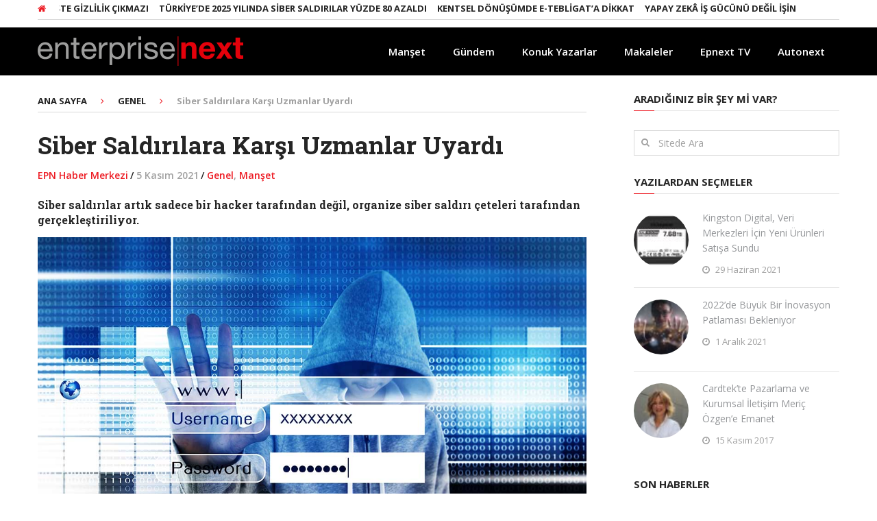

--- FILE ---
content_type: text/html; charset=UTF-8
request_url: https://epnext.com/siber-saldirilara-karsi-uzmanlar-uyardi/
body_size: 16158
content:
<!DOCTYPE html>
<html class="no-js" lang="tr">
<head>
	<meta charset="UTF-8">
	<!-- Always force latest IE rendering engine (even in intranet) & Chrome Frame -->
	<!--[if IE ]>
	<meta http-equiv="X-UA-Compatible" content="IE=edge,chrome=1">
	<![endif]-->
	<link rel="profile" href="https://gmpg.org/xfn/11" />
	
					<link rel="icon" href="https://epnext.com/wp-content/uploads/2017/10/EPN_Red-Favicon2.png" type="image/x-icon" />
		
					<!-- IE10 Tile.-->
			<meta name="msapplication-TileColor" content="#FFFFFF">
			<meta name="msapplication-TileImage" content="https://epnext.com/wp-content/uploads/2017/10/EPN_Red-MiniEPN_Metro_Black.png">
		
					<!--iOS/android/handheld specific -->
			<link rel="apple-touch-icon-precomposed" href="https://epnext.com/wp-content/uploads/2017/10/EPN_Red-MiniEPN_iOS_Black.png" />
		
					<meta name="viewport" content="width=device-width, initial-scale=1">
			<meta name="apple-mobile-web-app-capable" content="yes">
			<meta name="apple-mobile-web-app-status-bar-style" content="black">
		
			<link rel="pingback" href="https://epnext.com/xmlrpc.php" />
	<meta name='robots' content='index, follow, max-image-preview:large, max-snippet:-1, max-video-preview:-1' />
<script type="text/javascript">document.documentElement.className = document.documentElement.className.replace( /\bno-js\b/,'js' );</script>
	<!-- This site is optimized with the Yoast SEO plugin v25.6 - https://yoast.com/wordpress/plugins/seo/ -->
	<title>Siber Saldırılara Karşı Uzmanlar Uyardı - Enterprise Next</title>
	<link rel="canonical" href="https://epnext.com/siber-saldirilara-karsi-uzmanlar-uyardi/" />
	<meta property="og:locale" content="tr_TR" />
	<meta property="og:type" content="article" />
	<meta property="og:title" content="Siber Saldırılara Karşı Uzmanlar Uyardı - Enterprise Next" />
	<meta property="og:description" content="Siber saldırılar artık sadece bir hacker tarafından değil, organize siber saldırı çeteleri tarafından gerçekleştiriliyor. Akıllı cihazlar, bilgisayarlar ve elektronik cihaz kullanımları arttıkça siber güvenliğin öneminin de arttığını belirten uzmanlar, özellikle online alışverişlerde siber suçlara karşı sanal kredi kartı kullanılmasını ve alışveriş tamamlandığında limitin sıfırlanmasını tavsiye ediyor. Uzmanlar; banka, emniyet güçleri ve devlet kurumlarından kısa mesaj veya e-posta yoluyla şifre istenmediğini hatırlatarak bu tip tuzaklara karşı da tedbirli olunması gerektiğini ifade ediyor. Üsküdar Üniversitesi Mühendislik ve Doğa Bilimleri Fakültesi, Siber Güvenlik Yüksek Lisans Programı Anabilim Dalı Başkanı Dr. Öğretim Üyesi Ahmet Şenol, siber güvenliğin önemi ve geleceği hakkında değerlendirmelerde bulundu. Şirketler" />
	<meta property="og:url" content="https://epnext.com/siber-saldirilara-karsi-uzmanlar-uyardi/" />
	<meta property="og:site_name" content="Enterprise Next" />
	<meta property="article:published_time" content="2021-11-05T04:49:24+00:00" />
	<meta property="og:image" content="https://epnext.com/wp-content/uploads/2021/06/cyber_attack.jpg" />
	<meta property="og:image:width" content="1200" />
	<meta property="og:image:height" content="800" />
	<meta property="og:image:type" content="image/jpeg" />
	<meta name="author" content="EPN Haber Merkezi" />
	<meta name="twitter:card" content="summary_large_image" />
	<meta name="twitter:creator" content="@epnxt" />
	<meta name="twitter:site" content="@epnxt" />
	<meta name="twitter:label1" content="Yazan:" />
	<meta name="twitter:data1" content="EPN Haber Merkezi" />
	<meta name="twitter:label2" content="Tahmini okuma süresi" />
	<meta name="twitter:data2" content="4 dakika" />
	<script type="application/ld+json" class="yoast-schema-graph">{"@context":"https://schema.org","@graph":[{"@type":"Article","@id":"https://epnext.com/siber-saldirilara-karsi-uzmanlar-uyardi/#article","isPartOf":{"@id":"https://epnext.com/siber-saldirilara-karsi-uzmanlar-uyardi/"},"author":{"name":"EPN Haber Merkezi","@id":"https://epnext.com/#/schema/person/6f306c0b5b19ef52653df44abe71b7b7"},"headline":"Siber Saldırılara Karşı Uzmanlar Uyardı","datePublished":"2021-11-05T04:49:24+00:00","mainEntityOfPage":{"@id":"https://epnext.com/siber-saldirilara-karsi-uzmanlar-uyardi/"},"wordCount":1077,"publisher":{"@id":"https://epnext.com/#organization"},"image":{"@id":"https://epnext.com/siber-saldirilara-karsi-uzmanlar-uyardi/#primaryimage"},"thumbnailUrl":"https://epnext.com/wp-content/uploads/2021/06/cyber_attack.jpg","keywords":["Ahmet Şenol","Siber Saldırı","Üsküdar Üniversitesi"],"articleSection":{"1":"Manşet"},"inLanguage":"tr"},{"@type":"WebPage","@id":"https://epnext.com/siber-saldirilara-karsi-uzmanlar-uyardi/","url":"https://epnext.com/siber-saldirilara-karsi-uzmanlar-uyardi/","name":"Siber Saldırılara Karşı Uzmanlar Uyardı - Enterprise Next","isPartOf":{"@id":"https://epnext.com/#website"},"primaryImageOfPage":{"@id":"https://epnext.com/siber-saldirilara-karsi-uzmanlar-uyardi/#primaryimage"},"image":{"@id":"https://epnext.com/siber-saldirilara-karsi-uzmanlar-uyardi/#primaryimage"},"thumbnailUrl":"https://epnext.com/wp-content/uploads/2021/06/cyber_attack.jpg","datePublished":"2021-11-05T04:49:24+00:00","breadcrumb":{"@id":"https://epnext.com/siber-saldirilara-karsi-uzmanlar-uyardi/#breadcrumb"},"inLanguage":"tr","potentialAction":[{"@type":"ReadAction","target":["https://epnext.com/siber-saldirilara-karsi-uzmanlar-uyardi/"]}]},{"@type":"ImageObject","inLanguage":"tr","@id":"https://epnext.com/siber-saldirilara-karsi-uzmanlar-uyardi/#primaryimage","url":"https://epnext.com/wp-content/uploads/2021/06/cyber_attack.jpg","contentUrl":"https://epnext.com/wp-content/uploads/2021/06/cyber_attack.jpg","width":1200,"height":800},{"@type":"BreadcrumbList","@id":"https://epnext.com/siber-saldirilara-karsi-uzmanlar-uyardi/#breadcrumb","itemListElement":[{"@type":"ListItem","position":1,"name":"Ana sayfa","item":"https://epnext.com/"},{"@type":"ListItem","position":2,"name":"Siber Saldırılara Karşı Uzmanlar Uyardı"}]},{"@type":"WebSite","@id":"https://epnext.com/#website","url":"https://epnext.com/","name":"Enterprise Next","description":"","publisher":{"@id":"https://epnext.com/#organization"},"potentialAction":[{"@type":"SearchAction","target":{"@type":"EntryPoint","urlTemplate":"https://epnext.com/?s={search_term_string}"},"query-input":{"@type":"PropertyValueSpecification","valueRequired":true,"valueName":"search_term_string"}}],"inLanguage":"tr"},{"@type":"Organization","@id":"https://epnext.com/#organization","name":"Enterprise Next","url":"https://epnext.com/","logo":{"@type":"ImageObject","inLanguage":"tr","@id":"https://epnext.com/#/schema/logo/image/","url":"https://epnext.com/wp-content/uploads/2016/08/EPN_Red_Transparan_Full_Top.png","contentUrl":"https://epnext.com/wp-content/uploads/2016/08/EPN_Red_Transparan_Full_Top.png","width":1579,"height":232,"caption":"Enterprise Next"},"image":{"@id":"https://epnext.com/#/schema/logo/image/"},"sameAs":["https://x.com/epnxt"]},{"@type":"Person","@id":"https://epnext.com/#/schema/person/6f306c0b5b19ef52653df44abe71b7b7","name":"EPN Haber Merkezi","image":{"@type":"ImageObject","inLanguage":"tr","@id":"https://epnext.com/#/schema/person/image/","url":"https://secure.gravatar.com/avatar/456e363e4887b5246bc98e60dd6a9330?s=96&d=wavatar&r=g","contentUrl":"https://secure.gravatar.com/avatar/456e363e4887b5246bc98e60dd6a9330?s=96&d=wavatar&r=g","caption":"EPN Haber Merkezi"},"description":"Enterprise Next, gündeme dair gelişmeleri en güncel yurt içi ve yurt dışı kaynaklardan yansıtan kurumsal teknoloji basınının lider markasıdır.","url":"https://epnext.com/author/epnexthm/"}]}</script>
	<!-- / Yoast SEO plugin. -->


<link rel="alternate" type="application/rss+xml" title="Enterprise Next &raquo; akışı" href="https://epnext.com/feed/" />
<link rel="alternate" type="application/rss+xml" title="Enterprise Next &raquo; yorum akışı" href="https://epnext.com/comments/feed/" />
<link rel='stylesheet' id='wp-block-library-css' href='https://epnext.com/wp-includes/css/dist/block-library/style.min.css' type='text/css' media='all' />
<style id='classic-theme-styles-inline-css' type='text/css'>
/*! This file is auto-generated */
.wp-block-button__link{color:#fff;background-color:#32373c;border-radius:9999px;box-shadow:none;text-decoration:none;padding:calc(.667em + 2px) calc(1.333em + 2px);font-size:1.125em}.wp-block-file__button{background:#32373c;color:#fff;text-decoration:none}
</style>
<style id='global-styles-inline-css' type='text/css'>
:root{--wp--preset--aspect-ratio--square: 1;--wp--preset--aspect-ratio--4-3: 4/3;--wp--preset--aspect-ratio--3-4: 3/4;--wp--preset--aspect-ratio--3-2: 3/2;--wp--preset--aspect-ratio--2-3: 2/3;--wp--preset--aspect-ratio--16-9: 16/9;--wp--preset--aspect-ratio--9-16: 9/16;--wp--preset--color--black: #000000;--wp--preset--color--cyan-bluish-gray: #abb8c3;--wp--preset--color--white: #ffffff;--wp--preset--color--pale-pink: #f78da7;--wp--preset--color--vivid-red: #cf2e2e;--wp--preset--color--luminous-vivid-orange: #ff6900;--wp--preset--color--luminous-vivid-amber: #fcb900;--wp--preset--color--light-green-cyan: #7bdcb5;--wp--preset--color--vivid-green-cyan: #00d084;--wp--preset--color--pale-cyan-blue: #8ed1fc;--wp--preset--color--vivid-cyan-blue: #0693e3;--wp--preset--color--vivid-purple: #9b51e0;--wp--preset--gradient--vivid-cyan-blue-to-vivid-purple: linear-gradient(135deg,rgba(6,147,227,1) 0%,rgb(155,81,224) 100%);--wp--preset--gradient--light-green-cyan-to-vivid-green-cyan: linear-gradient(135deg,rgb(122,220,180) 0%,rgb(0,208,130) 100%);--wp--preset--gradient--luminous-vivid-amber-to-luminous-vivid-orange: linear-gradient(135deg,rgba(252,185,0,1) 0%,rgba(255,105,0,1) 100%);--wp--preset--gradient--luminous-vivid-orange-to-vivid-red: linear-gradient(135deg,rgba(255,105,0,1) 0%,rgb(207,46,46) 100%);--wp--preset--gradient--very-light-gray-to-cyan-bluish-gray: linear-gradient(135deg,rgb(238,238,238) 0%,rgb(169,184,195) 100%);--wp--preset--gradient--cool-to-warm-spectrum: linear-gradient(135deg,rgb(74,234,220) 0%,rgb(151,120,209) 20%,rgb(207,42,186) 40%,rgb(238,44,130) 60%,rgb(251,105,98) 80%,rgb(254,248,76) 100%);--wp--preset--gradient--blush-light-purple: linear-gradient(135deg,rgb(255,206,236) 0%,rgb(152,150,240) 100%);--wp--preset--gradient--blush-bordeaux: linear-gradient(135deg,rgb(254,205,165) 0%,rgb(254,45,45) 50%,rgb(107,0,62) 100%);--wp--preset--gradient--luminous-dusk: linear-gradient(135deg,rgb(255,203,112) 0%,rgb(199,81,192) 50%,rgb(65,88,208) 100%);--wp--preset--gradient--pale-ocean: linear-gradient(135deg,rgb(255,245,203) 0%,rgb(182,227,212) 50%,rgb(51,167,181) 100%);--wp--preset--gradient--electric-grass: linear-gradient(135deg,rgb(202,248,128) 0%,rgb(113,206,126) 100%);--wp--preset--gradient--midnight: linear-gradient(135deg,rgb(2,3,129) 0%,rgb(40,116,252) 100%);--wp--preset--font-size--small: 13px;--wp--preset--font-size--medium: 20px;--wp--preset--font-size--large: 36px;--wp--preset--font-size--x-large: 42px;--wp--preset--spacing--20: 0.44rem;--wp--preset--spacing--30: 0.67rem;--wp--preset--spacing--40: 1rem;--wp--preset--spacing--50: 1.5rem;--wp--preset--spacing--60: 2.25rem;--wp--preset--spacing--70: 3.38rem;--wp--preset--spacing--80: 5.06rem;--wp--preset--shadow--natural: 6px 6px 9px rgba(0, 0, 0, 0.2);--wp--preset--shadow--deep: 12px 12px 50px rgba(0, 0, 0, 0.4);--wp--preset--shadow--sharp: 6px 6px 0px rgba(0, 0, 0, 0.2);--wp--preset--shadow--outlined: 6px 6px 0px -3px rgba(255, 255, 255, 1), 6px 6px rgba(0, 0, 0, 1);--wp--preset--shadow--crisp: 6px 6px 0px rgba(0, 0, 0, 1);}:where(.is-layout-flex){gap: 0.5em;}:where(.is-layout-grid){gap: 0.5em;}body .is-layout-flex{display: flex;}.is-layout-flex{flex-wrap: wrap;align-items: center;}.is-layout-flex > :is(*, div){margin: 0;}body .is-layout-grid{display: grid;}.is-layout-grid > :is(*, div){margin: 0;}:where(.wp-block-columns.is-layout-flex){gap: 2em;}:where(.wp-block-columns.is-layout-grid){gap: 2em;}:where(.wp-block-post-template.is-layout-flex){gap: 1.25em;}:where(.wp-block-post-template.is-layout-grid){gap: 1.25em;}.has-black-color{color: var(--wp--preset--color--black) !important;}.has-cyan-bluish-gray-color{color: var(--wp--preset--color--cyan-bluish-gray) !important;}.has-white-color{color: var(--wp--preset--color--white) !important;}.has-pale-pink-color{color: var(--wp--preset--color--pale-pink) !important;}.has-vivid-red-color{color: var(--wp--preset--color--vivid-red) !important;}.has-luminous-vivid-orange-color{color: var(--wp--preset--color--luminous-vivid-orange) !important;}.has-luminous-vivid-amber-color{color: var(--wp--preset--color--luminous-vivid-amber) !important;}.has-light-green-cyan-color{color: var(--wp--preset--color--light-green-cyan) !important;}.has-vivid-green-cyan-color{color: var(--wp--preset--color--vivid-green-cyan) !important;}.has-pale-cyan-blue-color{color: var(--wp--preset--color--pale-cyan-blue) !important;}.has-vivid-cyan-blue-color{color: var(--wp--preset--color--vivid-cyan-blue) !important;}.has-vivid-purple-color{color: var(--wp--preset--color--vivid-purple) !important;}.has-black-background-color{background-color: var(--wp--preset--color--black) !important;}.has-cyan-bluish-gray-background-color{background-color: var(--wp--preset--color--cyan-bluish-gray) !important;}.has-white-background-color{background-color: var(--wp--preset--color--white) !important;}.has-pale-pink-background-color{background-color: var(--wp--preset--color--pale-pink) !important;}.has-vivid-red-background-color{background-color: var(--wp--preset--color--vivid-red) !important;}.has-luminous-vivid-orange-background-color{background-color: var(--wp--preset--color--luminous-vivid-orange) !important;}.has-luminous-vivid-amber-background-color{background-color: var(--wp--preset--color--luminous-vivid-amber) !important;}.has-light-green-cyan-background-color{background-color: var(--wp--preset--color--light-green-cyan) !important;}.has-vivid-green-cyan-background-color{background-color: var(--wp--preset--color--vivid-green-cyan) !important;}.has-pale-cyan-blue-background-color{background-color: var(--wp--preset--color--pale-cyan-blue) !important;}.has-vivid-cyan-blue-background-color{background-color: var(--wp--preset--color--vivid-cyan-blue) !important;}.has-vivid-purple-background-color{background-color: var(--wp--preset--color--vivid-purple) !important;}.has-black-border-color{border-color: var(--wp--preset--color--black) !important;}.has-cyan-bluish-gray-border-color{border-color: var(--wp--preset--color--cyan-bluish-gray) !important;}.has-white-border-color{border-color: var(--wp--preset--color--white) !important;}.has-pale-pink-border-color{border-color: var(--wp--preset--color--pale-pink) !important;}.has-vivid-red-border-color{border-color: var(--wp--preset--color--vivid-red) !important;}.has-luminous-vivid-orange-border-color{border-color: var(--wp--preset--color--luminous-vivid-orange) !important;}.has-luminous-vivid-amber-border-color{border-color: var(--wp--preset--color--luminous-vivid-amber) !important;}.has-light-green-cyan-border-color{border-color: var(--wp--preset--color--light-green-cyan) !important;}.has-vivid-green-cyan-border-color{border-color: var(--wp--preset--color--vivid-green-cyan) !important;}.has-pale-cyan-blue-border-color{border-color: var(--wp--preset--color--pale-cyan-blue) !important;}.has-vivid-cyan-blue-border-color{border-color: var(--wp--preset--color--vivid-cyan-blue) !important;}.has-vivid-purple-border-color{border-color: var(--wp--preset--color--vivid-purple) !important;}.has-vivid-cyan-blue-to-vivid-purple-gradient-background{background: var(--wp--preset--gradient--vivid-cyan-blue-to-vivid-purple) !important;}.has-light-green-cyan-to-vivid-green-cyan-gradient-background{background: var(--wp--preset--gradient--light-green-cyan-to-vivid-green-cyan) !important;}.has-luminous-vivid-amber-to-luminous-vivid-orange-gradient-background{background: var(--wp--preset--gradient--luminous-vivid-amber-to-luminous-vivid-orange) !important;}.has-luminous-vivid-orange-to-vivid-red-gradient-background{background: var(--wp--preset--gradient--luminous-vivid-orange-to-vivid-red) !important;}.has-very-light-gray-to-cyan-bluish-gray-gradient-background{background: var(--wp--preset--gradient--very-light-gray-to-cyan-bluish-gray) !important;}.has-cool-to-warm-spectrum-gradient-background{background: var(--wp--preset--gradient--cool-to-warm-spectrum) !important;}.has-blush-light-purple-gradient-background{background: var(--wp--preset--gradient--blush-light-purple) !important;}.has-blush-bordeaux-gradient-background{background: var(--wp--preset--gradient--blush-bordeaux) !important;}.has-luminous-dusk-gradient-background{background: var(--wp--preset--gradient--luminous-dusk) !important;}.has-pale-ocean-gradient-background{background: var(--wp--preset--gradient--pale-ocean) !important;}.has-electric-grass-gradient-background{background: var(--wp--preset--gradient--electric-grass) !important;}.has-midnight-gradient-background{background: var(--wp--preset--gradient--midnight) !important;}.has-small-font-size{font-size: var(--wp--preset--font-size--small) !important;}.has-medium-font-size{font-size: var(--wp--preset--font-size--medium) !important;}.has-large-font-size{font-size: var(--wp--preset--font-size--large) !important;}.has-x-large-font-size{font-size: var(--wp--preset--font-size--x-large) !important;}
:where(.wp-block-post-template.is-layout-flex){gap: 1.25em;}:where(.wp-block-post-template.is-layout-grid){gap: 1.25em;}
:where(.wp-block-columns.is-layout-flex){gap: 2em;}:where(.wp-block-columns.is-layout-grid){gap: 2em;}
:root :where(.wp-block-pullquote){font-size: 1.5em;line-height: 1.6;}
</style>
<link rel='stylesheet' id='gn-frontend-gnfollow-style-css' href='https://epnext.com/wp-content/plugins/gn-publisher/assets/css/gn-frontend-gnfollow.min.css' type='text/css' media='all' />
<link rel='stylesheet' id='interactive-stylesheet-css' href='https://epnext.com/wp-content/themes/mts_interactive/style.css' type='text/css' media='all' />
<style id='interactive-stylesheet-inline-css' type='text/css'>

		body {background-color:#ffffff;background-image:url(https://epnext.com/wp-content/themes/mts_interactive/images/nobg.png);}
        #header, #primary-navigation .navigation.mobile-menu-wrapper {background-color:#0c0000;background-image:url(https://epnext.com/wp-content/themes/mts_interactive/images/nobg.png);}
        #site-footer {background-color:#0c0c0c;background-image:url(https://epnext.com/wp-content/themes/mts_interactive/images/nobg.png);}

        .header-social a:hover, .breadcrumb > div a:hover, .breadcrumb > div a:hover i, .post-info a, .latestPost .title a:hover, #primary-navigation .sub-menu li:hover > a, ul.ajax-search-results li a:hover, .sidebar .ajax-search-meta a, .breadcrumb > div i, .single .tags a, .postauthor h5 a:hover, .comment-meta a, .trending-stories .latestPost .title:hover, .postauthor h5, .copyrights a, .single_post a:not(.wp-block-button__link):not(.wp-block-file__button), .textwidget a, .pnavigation2 a, .copyrights a:hover, .widget li a:hover, .widget li:hover > .toggle-caret, #site-footer .widget li:hover > .toggle-caret, #site-footer .widget li a:hover, .related-posts a:hover, .title a:hover, .post-info a:hover, .comm, #tabber .inside li a:hover, .readMore a:hover, .fn a, a, a:hover, .total-comments, .owl-prev, .owl-next, .latestPost-categories ul li a:hover, .latestPost-categories ul li a:hover .name, .footer-widgets .widget h3, .reply a:hover, .reply:hover i, #primary-navigation .sub-menu a:hover, #primary-navigation .sub-menu li.current-menu-item a, .widget.widget_nav_menu li:hover > a { color: #ed1c24; }

        .latestPost-news .latestPost { border-top: 2px solid #ed1c24; }

        input[type='submit'] { border-color: #ed1c24; }

        .pace .pace-progress, #mobile-menu-wrapper ul li a:hover, .widget h3:before, .featured-category-title:before, .widget .wpt_widget_content .tab_title.selected a, #move-to-top, #load-posts a, .featured-videos h4:after, .related-posts h4:after, .postauthor h4:after, #comments h4:after, #commentsAdd h4:after, input[type='submit'], .contact-form input[type='submit'], #commentform input#submit:hover, .contact-form input[type='submit']:hover, .pagination ul, .latestPost-review-wrapper, #commentform input#submit, .contactform #submit, #move-to-top:hover, .navigation ul .current-menu-item > a, .pagination a, #tabber ul.tabs li a.selected, .tagcloud a:hover, .latestPost .review-type-circle.review-total-only, .latestPost .review-type-circle.wp-review-show-total, .single .pagination > .current, .bypostauthor .comment-author .fn:after, .pagination .nav-links, .single .pagination, .widget .wp_review_tab_widget_content .tab_title.selected a, .widget .widget-slider .slide-caption, .widget .owl-prev:hover, .widget .owl-next:hover, .widget .wpt_widget_content #tags-tab-content ul li a:hover, .featured-videos h4:after, .related-posts h4:after, .postauthor h4:after, #comments .total-comments:after, #commentsAdd h4:after, .woocommerce a.button, .woocommerce-page a.button, .woocommerce button.button, .woocommerce-page button.button, .woocommerce input.button, .woocommerce-page input.button, .woocommerce #respond input#submit, .woocommerce-page #respond input#submit, .woocommerce #content input.button, .woocommerce-page #content input.button, .woocommerce #respond input#submit.alt, .woocommerce a.button.alt, .woocommerce button.button.alt, .woocommerce input.button.alt, .woocommerce #respond input#submit.alt:hover, .woocommerce a.button.alt:hover, .woocommerce button.button.alt:hover, .woocommerce input.button.alt:hover, .woocommerce #respond input#submit.alt.disabled, .woocommerce #respond input#submit.alt:disabled, .woocommerce #respond input#submit.alt:disabled[disabled], .woocommerce a.button.alt.disabled, .woocommerce a.button.alt:disabled, .woocommerce a.button.alt:disabled[disabled], .woocommerce button.button.alt.disabled, .woocommerce button.button.alt:disabled, .woocommerce button.button.alt:disabled[disabled], .woocommerce input.button.alt.disabled, .woocommerce input.button.alt:disabled, .woocommerce input.button.alt:disabled[disabled], .woocommerce nav.woocommerce-pagination ul li, .woocommerce-page nav.woocommerce-pagination ul li, .woocommerce #content nav.woocommerce-pagination ul li, .woocommerce-page #content nav.woocommerce-pagination ul li, .woocommerce-product-search button[type='submit'], .woocommerce .woocommerce-widget-layered-nav-dropdown__submit { background-color:#ed1c24; color: #fff; }

		
		
		
		.bypostauthor { background: none; }
        .bypostauthor > div .comment-author .fn:after { content: "Yazar"; position: relative; padding: 2px 10px; margin: 0 10px; color: #FFF; font-size: 13px; line-height: 1; font-weight: normal; border-radius: 3px; }
		
        
		/* Upper Navigation Marquee */

.header-social a {
    color: #f00000;
}


.upper-navigation {
    background: #fff;
}

/* Manşet Yazı Arkası */

.big-posts .latestPost header {
    background: rgba(0, 0, 0, 0.39);
    padding: 10px;
}

/* Ticker iç sayfada görünmesin 

.home .upper-navigation {
    display: block;
}
.upper-navigation {
    display: none;
}

*/

/* Manşet Mouse Not Hover */

.big-posts .latestPost::before {
    background: rgba(0, 0, 0, 0.22) none repeat scroll 0 0;
}

/* Manşet Mouse Hover */

.big-posts .latestPost:hover::before {
    background: rgba(0, 0, 0, 0) none repeat scroll 0 0;
}

/* Mobilde logoyu küçült */

@media screen and (max-width: 865px) {
.logo-wrap {
    margin-top: 16px;
}}

@media screen and (max-width: 880px) {
.logo-wrap {
    float: left;
    max-width: 69%;
}}
@media screen and (max-width: 865px) {
.logo-wrap {
    min-width: 220px;
    float: left !important;
}
a#pull {
    background: #000 !important;
}}

/* Büyük postlara border yerleştir */

.big-posts .big-1 {
    border-right: 2px solid #FFF;
    box-sizing: border-box;
}
.big-posts .big-2 {
    border-right: 2px solid #FFF;
    box-sizing: border-box;
}
.big-posts .big-3 {
    border-bottom: 2px solid #FFF;
    box-sizing: border-box;
}

/* Header rengini değiştir */

#header {
    background-color: #000;
}
.navigation.mobile-menu-wrapper {
    background: #000 none repeat scroll 0 0 !important;
}

/* İç sayfada menü ve logo hizala */

.logo-wrap {
    margin-top: 10px;
    margin-bottom: 13px;
}

 /* Thumbnail boyunu büyüt */

.horizontal-small img {
    height: 80px !important;
    width: 80px;
}

/* Büyük postlarda kategoriyi gizle */

.big-posts .latestPost .post-info {
    display: none;
}

/* Copyright metinlerinin rengi */

#copyright-note .to-top {
color: #939598;
}

#copyright-note > span {
    color: #939598;
}
#copyright-note > span a {
    color: #ed1c24;
}
#copyrights {
    color: #939598;
}

#site-footer a {
	color: #939598;
}
#site-footer a:hover {
	color: #ed1c24;

/* Mobil sol sidebar gizle 

@media (max-width: 600px) {
.sidebar.sidebar-left {
display: none;
}}
*/ 

/* Mobil sağ sidebar gizle 

@media (max-width: 800px) {
.sidebar.sidebar-right {
display: none;
}}
*/

/* Mobil çift sidebar gizle 

@media (max-width: 800px) {
.sidebar.sidebar-left {
display: none;
}
.sidebar.sidebar-right {
display: none;
}}
 */

/* Mobilde breadcumb kapat */

@media screen and (max-width:640px){
.breadcrumb {
    display: none;
}}

/* header black */

#site-header {    
background: #000;
}

/* Manşet Font Rengi */

.big-posts .latestPost .title {
    color: #FFF !important;
}
.big-posts .front-view-content {
    color: #EEE;
}

/* Sol Sütun Genişliği 

.sidebar.sidebar-left {
    max-width: 250px;
    width: 30.19%;
}

*/

/* Square Thumnails

.widget .wpt_thumb_small {
 border-radius: initial !important;
}
#sidebar .wp-post-image, #site-footer .wp-post-image, .post-img img {
 border-radius: initial !important;
}

*/

/* Çift satır düzeltmesi */

@media screen and (max-width: 480px) {
.latestPost .title {
    max-height: none !important;
}}

			
</style>
<link rel='stylesheet' id='magnificPopup-css' href='https://epnext.com/wp-content/themes/mts_interactive/css/magnific-popup.css' type='text/css' media='all' />
<link rel='stylesheet' id='fontawesome-css' href='https://epnext.com/wp-content/themes/mts_interactive/css/font-awesome.min.css' type='text/css' media='all' />
<script type="text/javascript" src="https://epnext.com/wp-includes/js/jquery/jquery.min.js" id="jquery-core-js"></script>
<script type="text/javascript" src="https://epnext.com/wp-includes/js/jquery/jquery-migrate.min.js" id="jquery-migrate-js"></script>
<script type="text/javascript" id="customscript-js-extra">
/* <![CDATA[ */
var mts_customscript = {"responsive":"1","nav_menu":"primary"};
/* ]]> */
</script>
<script type="text/javascript" async="async" src="https://epnext.com/wp-content/themes/mts_interactive/js/customscript.js" id="customscript-js"></script>
<script type="text/javascript" id="webticker-js-extra">
/* <![CDATA[ */
var tickeropts = {"rtl_support":"0"};
/* ]]> */
</script>
<script type="text/javascript" src="https://epnext.com/wp-content/themes/mts_interactive/js/jquery.webticker.js" id="webticker-js"></script>
<link rel="https://api.w.org/" href="https://epnext.com/wp-json/" /><link rel="alternate" title="JSON" type="application/json" href="https://epnext.com/wp-json/wp/v2/posts/36506" /><link rel="EditURI" type="application/rsd+xml" title="RSD" href="https://epnext.com/xmlrpc.php?rsd" />

<link rel='shortlink' href='https://epnext.com/?p=36506' />
<link rel="alternate" title="oEmbed (JSON)" type="application/json+oembed" href="https://epnext.com/wp-json/oembed/1.0/embed?url=https%3A%2F%2Fepnext.com%2Fsiber-saldirilara-karsi-uzmanlar-uyardi%2F" />
<link rel="alternate" title="oEmbed (XML)" type="text/xml+oembed" href="https://epnext.com/wp-json/oembed/1.0/embed?url=https%3A%2F%2Fepnext.com%2Fsiber-saldirilara-karsi-uzmanlar-uyardi%2F&#038;format=xml" />
<link href="//fonts.googleapis.com/css?family=Open+Sans:300|Open+Sans:normal|Roboto+Slab:700|Open+Sans:700|Open+Sans:600&amp;subset=latin,latin-ext" rel="stylesheet" type="text/css">
<style type="text/css">
#header h1, #header h2 { font-family: 'Open Sans'; font-weight: 300; font-size: 25px; color: #ffffff; }
.menu li, .menu li a { font-family: 'Open Sans'; font-weight: normal; font-size: 15px; color: #ffffff; }
.latestPost .title a, .latestPost-news .title, .latestPost .title { font-family: 'Roboto Slab'; font-weight: 700; font-size: 20px; color: #252525; }
.single-title { font-family: 'Roboto Slab'; font-weight: 700; font-size: 35px; color: #252525; }
body { font-family: 'Open Sans'; font-weight: normal; font-size: 14px; color: #252525; }
.widget h3, .featured-category-title { font-family: 'Open Sans'; font-weight: 700; font-size: 15px; color: #252525; }
#sidebar .widget { font-family: 'Open Sans'; font-weight: normal; font-size: 14px; color: #252525; }
.footer-widgets, footer .widget li a { font-family: 'Open Sans'; font-weight: 600; font-size: 13px; color: #252525; }
h1 { font-family: 'Roboto Slab'; font-weight: 700; font-size: 35px; color: #252525; }
h2 { font-family: 'Roboto Slab'; font-weight: 700; font-size: 20px; color: #252525; }
h3 { font-family: 'Roboto Slab'; font-weight: 700; font-size: 25px; color: #252525; }
h4 { font-family: 'Roboto Slab'; font-weight: 700; font-size: 20px; color: #252525; }
h5 { font-family: 'Roboto Slab'; font-weight: 700; font-size: 18px; color: #252525; }
h6 { font-family: 'Roboto Slab'; font-weight: 700; font-size: 16px; color: #252525; }
</style>
<meta name="google-site-verification" content="aiflcNHfq6dgA2kRUXNJR5etzjU2bBNLHoC28OlcNG8" /><script type="application/ld+json">
{
    "@context": "http://schema.org",
    "@type": "BlogPosting",
    "mainEntityOfPage": {
        "@type": "WebPage",
        "@id": "https://epnext.com/siber-saldirilara-karsi-uzmanlar-uyardi/"
    },
    "headline": "Siber Saldırılara Karşı Uzmanlar Uyardı - Enterprise Next",
    "image": {
        "@type": "ImageObject",
        "url": "https://epnext.com/wp-content/uploads/2021/06/cyber_attack.jpg",
        "width": 1200,
        "height": 800
    },
    "datePublished": "2021-11-05T07:49:24+0300",
    "dateModified": "2021-11-05T07:49:24+0300",
    "author": {
        "@type": "Person",
        "name": "EPN Haber Merkezi"
    },
    "publisher": {
        "@type": "Organization",
        "name": "Enterprise Next",
        "logo": {
            "@type": "ImageObject",
            "url": "https://epnext.com/wp-content/uploads/2017/10/enterprisenext-logo-yatay-1.png",
            "width": 300,
            "height": 43
        }
    },
    "description": ""
}
</script>
		<style type="text/css" id="wp-custom-css">
			.social-twitter a {
    background-color:#000 !important;
}
.fa.fa-twitter::before {
    content: "𝕏" !important;
    font-size: 1.2em;
    color:#fff;
}		</style>
		</head>
<body id="blog" class="post-template-default single single-post postid-36506 single-format-standard main">       
	<div class="main-container">
		<header id="site-header" role="banner" itemscope itemtype="http://schema.org/WPHeader">

<!-- REKLAM BÖLÜMÜ -->
<!--
<div style="text-align:center;"><a href="https://eu.connect.panasonic.com/tr/tr/toughbook" target="_blank"><img src="/wp-content/uploads/2025/03/tepe.jpeg"></a></div>
--!>

<!--
<div style="text-align:center;">
<IFRAME SRC="/ads/?location=header" WIDTH=728 HEIGHT=90 MARGINWIDTH=0 MARGINHEIGHT=0 HSPACE=0 VSPACE=0 FRAMEBORDER=0 SCROLLING=no BORDERCOLOR='#FFFFFF'></IFRAME>
-->

<!-- VISUAL BANNER

<div style="text-align:center;"><a href="https://run.admost.com/adx/goto.ashx?pbk=504138-355579-49476" target="_blank"><img src="/wp-content/uploads/2023/07/728x90-copy.jpg"></a></div>			

-->

			
<!-- CODE BANNER 
<script src="https://bs.serving-sys.com/Serving/adServer.bs?c=28&cn=display&pli=1076887410&gdpr=${GDPR}&gdpr_consent=${GDPR_CONSENT_68}&w=728&h=90&ord=[timestamp]&z=0"></script>
<noscript>
<a href="https://bs.serving-sys.com/Serving/adServer.bs?cn=brd&pli=1076887410&gdpr=${GDPR}&gdpr_consent=${GDPR_CONSENT_68}&Page=&Pos=964555805" target="_blank">
<img src="https://bs.serving-sys.com/Serving/adServer.bs?c=8&cn=display&pli=1076887410&gdpr=${GDPR}&gdpr_consent=${GDPR_CONSENT_68}&Page=&Pos=964555805" border=0 width=728 height=90></a>
</noscript>
-->
</div>
		
<!-- REKLAM BÖLÜMÜ SONU -->

							<div class="upper-navigation">
					<div class="container clearfix"> 
													<div class="breadcrumb">
								<div class="root"><a href="https://epnext.com/"><i class="fa fa-home"></i></a></div>
								<div class="breaking">
																			<ul class="trending-slider">
																							<li><a href="https://epnext.com/yapay-zeka-destekli-alisveriste-gizlilik-cikmazi/" title="Yapay Zeka Destekli Alışverişte Gizlilik Çıkmazı">Yapay Zeka Destekli Alışverişte Gizlilik Çıkmazı</a></li>
																							<li><a href="https://epnext.com/turkiyede-2025-yilinda-siber-saldirilar-yuzde-80-azaldi/" title="Türkiye’de 2025 Yılında Siber Saldırılar Yüzde 80 Azaldı">Türkiye’de 2025 Yılında Siber Saldırılar Yüzde 80 Azaldı</a></li>
																							<li><a href="https://epnext.com/kentsel-donusumde-e-tebligata-dikkat/" title="Kentsel Dönüşümde E-Tebligat&#8217;a Dikkat">Kentsel Dönüşümde E-Tebligat&#8217;a Dikkat</a></li>
																							<li><a href="https://epnext.com/yapay-zeka-is-gucunu-degil-isin-icindeki-gorevleri-donusturuyor/" title="Yapay Zekâ İş Gücünü Değil İşin İçindeki Görevleri Dönüştürüyor">Yapay Zekâ İş Gücünü Değil İşin İçindeki Görevleri Dönüştürüyor</a></li>
																							<li><a href="https://epnext.com/2025in-telekom-kokenli-riskleri-2026ya-tasiniyor/" title="2025’in Telekom Kökenli Riskleri 2026’ya Taşınıyor">2025’in Telekom Kökenli Riskleri 2026’ya Taşınıyor</a></li>
																							<li><a href="https://epnext.com/is-dunyasini-donusturecek-5-teknoloji-trendi/" title="İş Dünyasını Dönüştürecek 5 Teknoloji Trendi">İş Dünyasını Dönüştürecek 5 Teknoloji Trendi</a></li>
																							<li><a href="https://epnext.com/hpe-hakkinda-bilmediginiz-10-sey/" title="HPE Hakkında Bilmediğiniz 10 Şey">HPE Hakkında Bilmediğiniz 10 Şey</a></li>
																							<li><a href="https://epnext.com/indirim-sezonunda-siber-tuzaklara-dikkat/" title="İndirim Sezonunda Siber Tuzaklara Dikkat">İndirim Sezonunda Siber Tuzaklara Dikkat</a></li>
																							<li><a href="https://epnext.com/yapay-zeka-disleksi-tanisinda-yuzde-99luk-dogruluk-sagladi/" title="“Yapay Zeka Disleksi Tanısında Yüzde 99’luk Doğruluk Sağladı”">“Yapay Zeka Disleksi Tanısında Yüzde 99’luk Doğruluk Sağladı”</a></li>
																							<li><a href="https://epnext.com/yetenek-acigini-kapatmak/" title="Yetenek Açığını Kapatmak">Yetenek Açığını Kapatmak</a></li>
																					</ul>
																		</div>
							</div>
																			<div class="header-social">
						        						            						                <a href="https://www.facebook.com/epnext" class="header-facebook"><span class="fa fa-facebook"></span></a>
						            						        						            						                <a href="https://twitter.com/epnxt" class="header-twitter"><span class="fa fa-twitter"></span></a>
						            						        						            						                <a href="https://www.linkedin.com/company/13043860/" class="header-linkedin"><span class="fa fa-linkedin"></span></a>
						            						        						    </div>
											</div> 
			    </div><!-- END #upper-navigation -->
		    		    			<div id="header">
							<div class="container clearfix">
					<div class="logo-wrap">
												
															<h2 id="logo" class="image-logo" itemprop="headline">
									<a href="https://epnext.com"><img src="https://epnext.com/wp-content/uploads/2017/10/enterprisenext-logo-yatay-1.png" alt="Enterprise Next" width="300" height="43"></a>
								</h2><!-- END #logo -->
														
											</div>					
					
								        
											<div id="primary-navigation" role="navigation" itemscope itemtype="http://schema.org/SiteNavigationElement">
							<a href="#" id="pull" class="toggle-mobile-menu">Menü</a>
															<nav class="navigation clearfix mobile-menu-wrapper">
																			<ul id="menu-menu" class="menu clearfix"><li id="menu-item-367" class="menu-item menu-item-type-taxonomy menu-item-object-category current-post-ancestor current-menu-parent current-post-parent menu-item-367"><a href="https://epnext.com/category/manset/">Manşet</a></li>
<li id="menu-item-248" class="menu-item menu-item-type-taxonomy menu-item-object-category menu-item-248"><a href="https://epnext.com/category/gundem/">Gündem</a></li>
<li id="menu-item-249" class="menu-item menu-item-type-taxonomy menu-item-object-category menu-item-249"><a href="https://epnext.com/category/konuk-yazarlar/">Konuk Yazarlar</a></li>
<li id="menu-item-250" class="menu-item menu-item-type-taxonomy menu-item-object-category menu-item-250"><a href="https://epnext.com/category/makaleler/">Makaleler</a></li>
<li id="menu-item-31312" class="menu-item menu-item-type-taxonomy menu-item-object-category menu-item-31312"><a href="https://epnext.com/category/epntv/">Epnext TV</a></li>
<li id="menu-item-48494" class="menu-item menu-item-type-taxonomy menu-item-object-category menu-item-48494"><a href="https://epnext.com/category/autonext/">Autonext</a></li>
</ul>																	</nav>
													</div>
									</div><!--.container-->
			</div><!--#header-->
		</header>

<div id="page" class="single">

		
	<article class="article">
		<div id="content_box" >
							<div id="post-36506" class="g post post-36506 type-post status-publish format-standard has-post-thumbnail category-genel category-manset tag-ahmet-senol tag-siber-saldiri tag-uskudar-universitesi has_thumb">
					<div class="breadcrumb" itemscope itemtype="https://schema.org/BreadcrumbList"><div itemprop="itemListElement" itemscope
	      itemtype="https://schema.org/ListItem" class="root"><a href="https://epnext.com" itemprop="item"><span itemprop="name">Ana Sayfa</span><meta itemprop="position" content="1" /></a></div><div><i class="fa fa-angle-right"></i></div><div itemprop="itemListElement" itemscope
				      itemtype="https://schema.org/ListItem"><a href="https://epnext.com/category/genel/" itemprop="item"><span itemprop="name">Genel</span><meta itemprop="position" content="2" /></a></div><div><i class="fa fa-angle-right"></i></div><div itemprop="itemListElement" itemscope itemtype="https://schema.org/ListItem"><span itemprop="name">Siber Saldırılara Karşı Uzmanlar Uyardı</span><meta itemprop="position" content="3" /></div></div>								<div class="single_post">
									<header>
										<h1 class="title single-title entry-title">Siber Saldırılara Karşı Uzmanlar Uyardı</h1>
													<div class="post-info">
								<span class="theauthor"><span><a href="https://epnext.com/author/epnexthm/" title="EPN Haber Merkezi tarafından yazılan yazılar" rel="author">EPN Haber Merkezi</a><span class="divider1">/</span></span></span>
							<span class="thetime date updated"><span>5 Kasım 2021<span class="divider1">/</span></span></span>
							<span class="thecategory"><a href="https://epnext.com/category/genel/" title="View all posts in Genel">Genel</a>, <a href="https://epnext.com/category/manset/" title="View all posts in Manşet">Manşet</a><span class="divider1">/</span></span>						</div>
											</header><!--.headline_area-->
									<div class="post-single-content box mark-links entry-content">
																				
																				
																				<div class="thecontent">
											<h6>Siber saldırılar artık sadece bir hacker tarafından değil, organize siber saldırı çeteleri tarafından gerçekleştiriliyor.</h6>
<p><img fetchpriority="high" decoding="async" class="aligncenter size-full wp-image-33871" src="https://epnext.com/wp-content/uploads/2021/06/cyber_attack.jpg" alt="" width="1200" height="800" srcset="https://epnext.com/wp-content/uploads/2021/06/cyber_attack.jpg 1200w, https://epnext.com/wp-content/uploads/2021/06/cyber_attack-300x200.jpg 300w, https://epnext.com/wp-content/uploads/2021/06/cyber_attack-1024x683.jpg 1024w, https://epnext.com/wp-content/uploads/2021/06/cyber_attack-768x512.jpg 768w, https://epnext.com/wp-content/uploads/2021/06/cyber_attack-270x180.jpg 270w, https://epnext.com/wp-content/uploads/2021/06/cyber_attack-272x182.jpg 272w" sizes="(max-width: 1200px) 100vw, 1200px" />Akıllı cihazlar, bilgisayarlar ve elektronik cihaz kullanımları arttıkça siber güvenliğin öneminin de arttığını belirten uzmanlar, özellikle online alışverişlerde siber suçlara karşı sanal kredi kartı kullanılmasını ve alışveriş tamamlandığında limitin sıfırlanmasını tavsiye ediyor. Uzmanlar; banka, emniyet güçleri ve devlet kurumlarından kısa mesaj veya e-posta yoluyla şifre istenmediğini hatırlatarak bu tip tuzaklara karşı da tedbirli olunması gerektiğini ifade ediyor.</p>
<p>Üsküdar Üniversitesi Mühendislik ve Doğa Bilimleri Fakültesi, Siber Güvenlik Yüksek Lisans Programı Anabilim Dalı Başkanı Dr. Öğretim Üyesi Ahmet Şenol, siber güvenliğin önemi ve geleceği hakkında değerlendirmelerde bulundu.</p>
<h2>Şirketler prestij ve maddi kayba uğratılıyor</h2>
<p>Bilgisayar üzerinden işlenen suçların büyük boyutlara ulaştığını vurgulayan Dr. Öğretim Üyesi Ahmet Şenol, “Bu suçlar kişi ve kurumların hayatını ve işleyişini olumsuz yönde etkiliyor. Bu suçlardan mustarip olan ülkeler ve kurumlar başta olmak üzere bu konuda pek çok aktör tarafından çalışmalar yapılıyor. Firmaların veritabanlarından müşterilerinin kredi kartı bilgileri çalınıyor, bir şirketin muhasebe kayıtlarının olduğu bilgisayarın veya sistemin veri diski şifrelenip şifrenin açılması karşılığında fidye isteniyor, büyük bir firmanın veya kurumun web sitesi ele geçirilerek prestij ve para kaybına yol açılıyor. Siber Güvenlik, elektronik sistemlerin ve bilginin güvende tutulması için geliştirilen teknolojiler ve yapılan uygulamalardır. İnsanların akıllı cihazlar, bilgisayarlar, elektronik cihazları kullanımı arttıkça, siber güvenlik de önemini artırmaya devam ediyor.” dedi.</p>
<h2>Kötü amaçlı yazılımlar siber güvenliğin radarında</h2>
<p>Dr. Öğretim Üyesi Ahmet Şenol, siber güvenliğin kapsadığı alanları şöyle özetledi:<br />
“Kriptografi, güvenli programlama teknikleri, web güvenliği, ağ ve wi-fi güvenliği, adli bilişim, saldırı tespit ve engelleme sistemleri, kötü amaçlı yazılım analiz ve tespiti, veri sıkıştırma, resim damgalama, işletim sistemi sıkılaştırma, güvenlik politikaları, ağ yapılandırması siber güvenliğin kapsadığı alanlardan bazılarıdır.”</p>
<h2>Şifre istenen e-posta ve SMS’lere dikkat</h2>
<p>Kişilerin e-posta veya SMS ile kendisinden şifre istenmeyeceğini bilmeleri gerektiğini belirten Şenol, “Ne bir banka, ne emniyet güçleri, ne de bir kurum veya devlet organı kişilerin şifresini elektronik ortamda yollamasını istemez. Kişiler bu konuda bilinçlendirilirse büyük sorun çözülebilir. Bir bankanın veya bir devlet kurumunun web adresine girmek istendiğinde adresi tarayıcı kısmına herhangi bir yerden kopyalayıp yapıştırmadan olduğu gibi yazılmalı. Bir başka sitede veya yerde bu bankaya yönlendirdiği iddia edilen linkler geri planda kullanıcıyı zararlı sahte bir siteye yönlendirebilir. Sahte sitede gerçek kullanıcı ve şifresi yazıldığında bu bilgiler kötü amaçlı kişiler tarafından ele geçirilebilir” dedi.</p>
<h2>İşte siber güvenlik suçlarına karşı alınabilecek önlemler</h2>
<p><strong>Üsküdar Üniversitesi Siber Güvenlik Yüksek Lisans Programı Anabilim Dalı Başkanı Dr. Öğretim Üyesi Ahmet Şenol</strong>, siber güvenlik suçlarına karşı korunabilmek için tavsiyelerini şöyle paylaştı:<br />
&#8211; Bütün hesaplar için aynı şifre kullanılmamalı. Şifre yönetim programı kullanılabilir. Şifre yönetim programları, bütün şifreleri yine bir şifre ile kriptolayarak koruyabilen programlardır. Bilgisayarda çok küçük yer kaplar, küçük ve güvenli bir veritabanı kullanır.</p>
<p>&#8211; Alışverişlerde sanal kredi kartı kullanımı ve harcadıkça limiti azalan seçeneği tercih edilebilir. Harcamadan önce sanal kredi kartına limit tanımlanıp, harcama yapıldıktan sonra sanal kredi kartında harcanabilir kayda değer para olmaması kullanıcıları internet alışverişinde daha güvenli kılar. Ayrıca Paypal gibi ödeme yöntemleri de sanal kredi kartı gibi normal kredi kartı kullanmaktan daha güvenlidir.</p>
<p>&#8211; Bilgisayarların işletim sistemi yamalarını içeren güncellemeleri temin etmek ve anti-virüs yazılımı kullanmak da siber saldırılara karşı güvenliği sağlayabilir.</p>
<p>&#8211; Kişisel olarak alınabilecek önlemlerden biri de modemin fabrikasyon yönetim şifresini ve wi-fi şifresini değiştirmektir.</p>
<p>&#8211; Akıllı mobil cihazlarda ve bilgisayarlarda kullanılmayan uygulamaları yüklememek veya bulundurmamak da tedbir olarak uygulanabilir. Siber saldırganlar, bilgisayarlarda yüklü bazı programların açıklarından da yararlanıyor. Ne kadar çok uygulama yüklü ise olası güvenlik açıkları da o kadar çok olabilir.</p>
<h2>Ülkeler savaşlarını siber dünyada sürdürecek</h2>
<p>Siber güvenliğin gelecekte sadece geleneksel masaüstü, dizüstü bilgisayarlar, sunucular ve ağların güvenliği ile değil, nerede olursa olsun verilerin güvenliği ile de ilgileneceğini ifade eden Dr. Öğretim Üyesi Ahmet Şenol, “Yapay zeka siber güvenlikte hacker’lar tarafından hali hazırda kullanılmaya başlandı. Elde edilmiş network trafiği gibi büyük miktarlarda verinin analizinde yapay zeka kullanılarak suistimal edilebilecek açıklar aranıyor. Siber saldırılar artık sadece loş ışıkta çalışan bir hacker tarafından değil, organize siber saldırı çeteleri tarafından gerçekleştiriliyor. Ülkeler de savaşlarını büyük oranda siber dünyada devam ettirecekler. Çin Hükümeti’nin ABD seçimlerine siber saldırı yöntemi ile müdahale ettiği iddiaları uzun zamandır gündemde olan bir konu. Aynı şekilde sosyal medya üzerinden yalan haber yayma yoluyla bir ülkede iç karışıklık çıkarma yöntemleri de ileriki yıllarda görülecek siber olaylardandır” dedi.</p>
<h2>3.5 milyonun üzerinde personel ihtiyacı var</h2>
<p>Siber güvenlik alanındaki iş imkanlarının da oldukça fazla olduğunu vurgulayan Şenol, “Dünya siber güvenlik pasta payının 270 milyar dolar civarında olduğu söyleniyor. Aynı zamanda dünya üzerinde 3.5 milyonun üzerinde siber güvenlik alanında yetişmiş personel ihtiyacı da bulunuyor. Bu da özellikle gençlerimize kariyerlerini belirlemede önemli bilgiler veriyor” ifadelerini kullandı.</p>
										</div>

																				
																				
																							<!-- Start Share Buttons -->
			<div class="shareit bottom">
								<!-- Twitter -->
				<span class="share-item twitterbtn">
					<a href="https://twitter.com/share" class="twitter-share-button" data-via="epnxt">Tweet</a>
				</span>
							<!-- Facebook Share-->
				<span class="share-item facebooksharebtn">
					<div class="fb-share-button" data-layout="button_count"></div>
				</span>
							<!--Linkedin -->
				<span class="share-item linkedinbtn">
					<script type="IN/Share" data-url="https://epnext.com/siber-saldirilara-karsi-uzmanlar-uyardi/"></script>
				</span>
						</div>
			<!-- end Share Buttons -->
											</div><!--.post-single-content-->
								</div><!--.single_post-->
																<div class="postauthor">
									<h4>Yazar Hakkında</h4>
									<img alt='' src='https://secure.gravatar.com/avatar/456e363e4887b5246bc98e60dd6a9330?s=100&#038;d=wavatar&#038;r=g' srcset='https://secure.gravatar.com/avatar/456e363e4887b5246bc98e60dd6a9330?s=200&#038;d=wavatar&#038;r=g 2x' class='avatar avatar-100 photo' height='100' width='100' decoding='async'/>									<h5 class="vcard author"><a href="https://epnext.com/author/epnexthm/" class="fn">EPN Haber Merkezi</a></h5>
									<p>Enterprise Next, gündeme dair gelişmeleri en güncel yurt içi ve yurt dışı kaynaklardan yansıtan kurumsal teknoloji basınının lider markasıdır.</p>
								</div>
											<!-- Start Related Posts -->
			<div class="related-posts"><h4>Bu haberler de İlginizi Çekebilir</h4><div class="clear">				<article class="latestPost excerpt  ">
					<a href="https://epnext.com/dhl-ormani-yeni-tohumlarla-buyuyor/" title="DHL Ormanı Yeni Tohumlarla Büyüyor" id="featured-thumbnail">
						<div class="featured-thumbnail"><img width="180" height="180" src="https://epnext.com/wp-content/uploads/2020/07/tohum_2s-180x180.jpg" class="attachment-interactive-featured size-interactive-featured wp-post-image" alt="" title="" decoding="async" srcset="https://epnext.com/wp-content/uploads/2020/07/tohum_2s-180x180.jpg 180w, https://epnext.com/wp-content/uploads/2020/07/tohum_2s-150x150.jpg 150w, https://epnext.com/wp-content/uploads/2020/07/tohum_2s-60x60.jpg 60w, https://epnext.com/wp-content/uploads/2020/07/tohum_2s-65x65.jpg 65w" sizes="(max-width: 180px) 100vw, 180px" /></div>											</a>
					<header>
						<h2 class="title front-view-title"><a href="https://epnext.com/dhl-ormani-yeni-tohumlarla-buyuyor/" title="DHL Ormanı Yeni Tohumlarla Büyüyor">DHL Ormanı Yeni Tohumlarla Büyüyor</a></h2>
						<div class="post-info">
                            <span class="theauthor"><!--by --><span><a href="https://epnext.com/author/epnexthm/" title="EPN Haber Merkezi tarafından yazılan yazılar" rel="author">EPN Haber Merkezi</a><span class="divider1">/</span>
                       </div>
					</header>
				</article><!--.post.excerpt-->
								<article class="latestPost excerpt  ">
					<a href="https://epnext.com/artik-uzaktan-calisanlarin-yeni-ihtiyaclari-var/" title="Artık Uzaktan Çalışanların Yeni İhtiyaçları Var" id="featured-thumbnail">
						<div class="featured-thumbnail"><img width="180" height="180" src="https://epnext.com/wp-content/uploads/2020/06/luke_peters_B6JINerWMz0_unsplash-180x180.jpg" class="attachment-interactive-featured size-interactive-featured wp-post-image" alt="" title="" decoding="async" loading="lazy" srcset="https://epnext.com/wp-content/uploads/2020/06/luke_peters_B6JINerWMz0_unsplash-180x180.jpg 180w, https://epnext.com/wp-content/uploads/2020/06/luke_peters_B6JINerWMz0_unsplash-150x150.jpg 150w, https://epnext.com/wp-content/uploads/2020/06/luke_peters_B6JINerWMz0_unsplash-60x60.jpg 60w, https://epnext.com/wp-content/uploads/2020/06/luke_peters_B6JINerWMz0_unsplash-65x65.jpg 65w" sizes="(max-width: 180px) 100vw, 180px" /></div>											</a>
					<header>
						<h2 class="title front-view-title"><a href="https://epnext.com/artik-uzaktan-calisanlarin-yeni-ihtiyaclari-var/" title="Artık Uzaktan Çalışanların Yeni İhtiyaçları Var">Artık Uzaktan Çalışanların Yeni İhtiyaçları Var</a></h2>
						<div class="post-info">
                            <span class="theauthor"><!--by --><span><a href="https://epnext.com/author/epnexthm/" title="EPN Haber Merkezi tarafından yazılan yazılar" rel="author">EPN Haber Merkezi</a><span class="divider1">/</span>
                       </div>
					</header>
				</article><!--.post.excerpt-->
								<article class="latestPost excerpt  last">
					<a href="https://epnext.com/inveo-ventures-yapay-zeka-yatirimlariyla-buyuyecek/" title="Inveo Ventures, Yapay Zeka Yatırımlarıyla Büyüyecek" id="featured-thumbnail">
						<div class="featured-thumbnail"><img width="180" height="180" src="https://epnext.com/wp-content/uploads/2024/04/1712126743_G__rsel_1-180x180.jpg" class="attachment-interactive-featured size-interactive-featured wp-post-image" alt="" title="" decoding="async" loading="lazy" srcset="https://epnext.com/wp-content/uploads/2024/04/1712126743_G__rsel_1-180x180.jpg 180w, https://epnext.com/wp-content/uploads/2024/04/1712126743_G__rsel_1-150x150.jpg 150w, https://epnext.com/wp-content/uploads/2024/04/1712126743_G__rsel_1-60x60.jpg 60w, https://epnext.com/wp-content/uploads/2024/04/1712126743_G__rsel_1-65x65.jpg 65w" sizes="(max-width: 180px) 100vw, 180px" /></div>											</a>
					<header>
						<h2 class="title front-view-title"><a href="https://epnext.com/inveo-ventures-yapay-zeka-yatirimlariyla-buyuyecek/" title="Inveo Ventures, Yapay Zeka Yatırımlarıyla Büyüyecek">Inveo Ventures, Yapay Zeka Yatırımlarıyla Büyüyecek</a></h2>
						<div class="post-info">
                            <span class="theauthor"><!--by --><span><a href="https://epnext.com/author/epnexthm/" title="EPN Haber Merkezi tarafından yazılan yazılar" rel="author">EPN Haber Merkezi</a><span class="divider1">/</span>
                       </div>
					</header>
				</article><!--.post.excerpt-->
								<article class="latestPost excerpt  ">
					<a href="https://epnext.com/segway-gelecegin-enerji-cozumlerini-sunuyor/" title="Segway Geleceğin Enerji Çözümlerini Sunuyor" id="featured-thumbnail">
						<div class="featured-thumbnail"><img width="180" height="180" src="https://epnext.com/wp-content/uploads/2024/10/Segway_Cube_Series-180x180.jpg" class="attachment-interactive-featured size-interactive-featured wp-post-image" alt="" title="" decoding="async" loading="lazy" srcset="https://epnext.com/wp-content/uploads/2024/10/Segway_Cube_Series-180x180.jpg 180w, https://epnext.com/wp-content/uploads/2024/10/Segway_Cube_Series-150x150.jpg 150w, https://epnext.com/wp-content/uploads/2024/10/Segway_Cube_Series-60x60.jpg 60w" sizes="(max-width: 180px) 100vw, 180px" /></div>											</a>
					<header>
						<h2 class="title front-view-title"><a href="https://epnext.com/segway-gelecegin-enerji-cozumlerini-sunuyor/" title="Segway Geleceğin Enerji Çözümlerini Sunuyor">Segway Geleceğin Enerji Çözümlerini Sunuyor</a></h2>
						<div class="post-info">
                            <span class="theauthor"><!--by --><span><a href="https://epnext.com/author/epnexthm/" title="EPN Haber Merkezi tarafından yazılan yazılar" rel="author">EPN Haber Merkezi</a><span class="divider1">/</span>
                       </div>
					</header>
				</article><!--.post.excerpt-->
				</div></div>			<!-- .related-posts -->
										<div class="tags"><span class="tagtext">Etiketler: </span><a href="https://epnext.com/tag/ahmet-senol/" rel="tag">Ahmet Şenol</a>, <a href="https://epnext.com/tag/siber-saldiri/" rel="tag">Siber Saldırı</a>, <a href="https://epnext.com/tag/uskudar-universitesi/" rel="tag">Üsküdar Üniversitesi</a></div>												</div><!--.g post-->
				<!-- You can start editing here. -->

					</div>
	</article>
		<aside id="sidebar" class="sidebar c-4-12 " role="complementary" itemscope itemtype="http://schema.org/WPSideBar">
		<div id="search-5" class="widget widget_search"><h3>Aradığınız bir şey mi var?</h3><form method="get" id="searchform" class="search-form" action="https://epnext.com" _lpchecked="1">
	<fieldset>
		<input type="text" name="s" id="s" value="" placeholder="Sitede Ara"  />
		<button id="search-image" class="sbutton" type="submit" value="">
    		<i class="fa fa-search"></i>
    	</button>
	</fieldset>
</form>
</div><div id="mts_author_posts_widget-2" class="widget widget_mts_author_posts_widget horizontal-small"><h3>Yazılardan Seçmeler</h3><ul class="author-posts-widget">			<li class="post-box horizontal-small horizontal-container"><div class="horizontal-container-inner">								<div class="post-img">
					<a href="https://epnext.com/kingston-digital-veri-merkezleri-icin-yeni-urunleri-satisa-sundu/" title="Kingston Digital, Veri Merkezleri İçin Yeni Ürünleri Satışa Sundu">
													<img width="60" height="60" src="https://epnext.com/wp-content/uploads/2021/06/U.2_NVMe_SSD_7680gb-60x60.jpg" class="attachment-interactive-widgetthumb size-interactive-widgetthumb wp-post-image" alt="" title="" decoding="async" loading="lazy" srcset="https://epnext.com/wp-content/uploads/2021/06/U.2_NVMe_SSD_7680gb-60x60.jpg 60w, https://epnext.com/wp-content/uploads/2021/06/U.2_NVMe_SSD_7680gb-150x150.jpg 150w, https://epnext.com/wp-content/uploads/2021/06/U.2_NVMe_SSD_7680gb-180x180.jpg 180w, https://epnext.com/wp-content/uploads/2021/06/U.2_NVMe_SSD_7680gb-65x65.jpg 65w" sizes="(max-width: 60px) 100vw, 60px" />											</a>
				</div>
								<div class="post-data">
					<div class="post-data-container">
						<div class="post-title">
							<a href="https://epnext.com/kingston-digital-veri-merkezleri-icin-yeni-urunleri-satisa-sundu/" title="Kingston Digital, Veri Merkezleri İçin Yeni Ürünleri Satışa Sundu">Kingston Digital, Veri Merkezleri İçin Yeni Ürünleri Satışa Sundu</a>
						</div>
												<div class="post-info">
															<span class="thetime updated"><i class="fa fa-clock-o"></i> 29 Haziran 2021</span>
																				</div><!--.post-info-->
																	</div>
				</div>
			</div></li>					<li class="post-box horizontal-small horizontal-container"><div class="horizontal-container-inner">								<div class="post-img">
					<a href="https://epnext.com/2022de-buyuk-bir-inovasyon-patlamasi-bekleniyor/" title="2022’de Büyük Bir İnovasyon Patlaması Bekleniyor">
													<img width="60" height="60" src="https://epnext.com/wp-content/uploads/2021/01/TekGor2-60x60.jpg" class="attachment-interactive-widgetthumb size-interactive-widgetthumb wp-post-image" alt="" title="" decoding="async" loading="lazy" srcset="https://epnext.com/wp-content/uploads/2021/01/TekGor2-60x60.jpg 60w, https://epnext.com/wp-content/uploads/2021/01/TekGor2-150x150.jpg 150w, https://epnext.com/wp-content/uploads/2021/01/TekGor2-180x180.jpg 180w, https://epnext.com/wp-content/uploads/2021/01/TekGor2-65x65.jpg 65w" sizes="(max-width: 60px) 100vw, 60px" />											</a>
				</div>
								<div class="post-data">
					<div class="post-data-container">
						<div class="post-title">
							<a href="https://epnext.com/2022de-buyuk-bir-inovasyon-patlamasi-bekleniyor/" title="2022’de Büyük Bir İnovasyon Patlaması Bekleniyor">2022’de Büyük Bir İnovasyon Patlaması Bekleniyor</a>
						</div>
												<div class="post-info">
															<span class="thetime updated"><i class="fa fa-clock-o"></i> 1 Aralık 2021</span>
																				</div><!--.post-info-->
																	</div>
				</div>
			</div></li>					<li class="post-box horizontal-small horizontal-container"><div class="horizontal-container-inner">								<div class="post-img">
					<a href="https://epnext.com/cardtekte-pazarlama-kurumsal-iletisim-meric-ozgene-emanet/" title="Cardtek&#8217;te Pazarlama ve Kurumsal İletişim Meriç Özgen’e Emanet">
													<img width="60" height="60" src="https://epnext.com/wp-content/uploads/2017/11/Meric-Ozgen-60x60.jpg" class="attachment-interactive-widgetthumb size-interactive-widgetthumb wp-post-image" alt="" title="" decoding="async" loading="lazy" srcset="https://epnext.com/wp-content/uploads/2017/11/Meric-Ozgen-60x60.jpg 60w, https://epnext.com/wp-content/uploads/2017/11/Meric-Ozgen-150x150.jpg 150w, https://epnext.com/wp-content/uploads/2017/11/Meric-Ozgen-180x180.jpg 180w, https://epnext.com/wp-content/uploads/2017/11/Meric-Ozgen-65x65.jpg 65w" sizes="(max-width: 60px) 100vw, 60px" />											</a>
				</div>
								<div class="post-data">
					<div class="post-data-container">
						<div class="post-title">
							<a href="https://epnext.com/cardtekte-pazarlama-kurumsal-iletisim-meric-ozgene-emanet/" title="Cardtek&#8217;te Pazarlama ve Kurumsal İletişim Meriç Özgen’e Emanet">Cardtek&#8217;te Pazarlama ve Kurumsal İletişim Meriç Özgen’e Emanet</a>
						</div>
												<div class="post-info">
															<span class="thetime updated"><i class="fa fa-clock-o"></i> 15 Kasım 2017</span>
																				</div><!--.post-info-->
																	</div>
				</div>
			</div></li>		</ul>
</div><div id="mts_recent_posts_widget-7" class="widget widget_mts_recent_posts_widget horizontal-small"><h3>Son Haberler</h3><ul class="advanced-recent-posts">			<li class="post-box horizontal-small horizontal-container"><div class="horizontal-container-inner">								<div class="post-img">
					<a href="https://epnext.com/yale-yeni-linus-akilli-kilit-l2-lite-satisa-sunuldu/" title="Yale Yeni Linus Akıllı Kilit L2 Lite Satışa Sunuldu ">
													<img width="60" height="60" src="https://epnext.com/wp-content/uploads/2026/01/WhatsApp-Image-2026-01-20-at-09.52.52-60x60.jpeg" class="attachment-interactive-widgetthumb size-interactive-widgetthumb wp-post-image" alt="" title="" decoding="async" loading="lazy" srcset="https://epnext.com/wp-content/uploads/2026/01/WhatsApp-Image-2026-01-20-at-09.52.52-60x60.jpeg 60w, https://epnext.com/wp-content/uploads/2026/01/WhatsApp-Image-2026-01-20-at-09.52.52-150x150.jpeg 150w, https://epnext.com/wp-content/uploads/2026/01/WhatsApp-Image-2026-01-20-at-09.52.52-180x180.jpeg 180w" sizes="(max-width: 60px) 100vw, 60px" />											</a>
				</div>
								<div class="post-data">
					<div class="post-data-container">
						<div class="post-title">
							<a href="https://epnext.com/yale-yeni-linus-akilli-kilit-l2-lite-satisa-sunuldu/" title="Yale Yeni Linus Akıllı Kilit L2 Lite Satışa Sunuldu ">Yale Yeni Linus Akıllı Kilit L2 Lite&nbsp;&hellip;</a>
						</div>
												<div class="post-info">
														<span class="thetime updated"><i class="fa fa-clock-o"></i> 20 Ocak 2026</span>
																				</div> <!--.post-info-->
																	</div>
				</div>
			</div></li>					<li class="post-box horizontal-small horizontal-container"><div class="horizontal-container-inner">								<div class="post-img">
					<a href="https://epnext.com/yapay-zeka-destekli-alisveriste-gizlilik-cikmazi/" title="Yapay Zeka Destekli Alışverişte Gizlilik Çıkmazı">
													<img width="60" height="60" src="https://epnext.com/wp-content/uploads/2026/01/Kaspersky_bb_g__rsel-1-60x60.jpg" class="attachment-interactive-widgetthumb size-interactive-widgetthumb wp-post-image" alt="" title="" decoding="async" loading="lazy" srcset="https://epnext.com/wp-content/uploads/2026/01/Kaspersky_bb_g__rsel-1-60x60.jpg 60w, https://epnext.com/wp-content/uploads/2026/01/Kaspersky_bb_g__rsel-1-150x150.jpg 150w, https://epnext.com/wp-content/uploads/2026/01/Kaspersky_bb_g__rsel-1-180x180.jpg 180w" sizes="(max-width: 60px) 100vw, 60px" />											</a>
				</div>
								<div class="post-data">
					<div class="post-data-container">
						<div class="post-title">
							<a href="https://epnext.com/yapay-zeka-destekli-alisveriste-gizlilik-cikmazi/" title="Yapay Zeka Destekli Alışverişte Gizlilik Çıkmazı">Yapay Zeka Destekli Alışverişte Gizlilik Çıkmazı</a>
						</div>
												<div class="post-info">
														<span class="thetime updated"><i class="fa fa-clock-o"></i> 20 Ocak 2026</span>
																				</div> <!--.post-info-->
																	</div>
				</div>
			</div></li>					<li class="post-box horizontal-small horizontal-container"><div class="horizontal-container-inner">								<div class="post-img">
					<a href="https://epnext.com/ramazanda-mobil-uygulama-kullanimi-artiyor/" title="Ramazan&#8217;da Mobil Uygulama Kullanımı Artıyor">
													<img width="60" height="60" src="https://epnext.com/wp-content/uploads/2026/01/image-ramazan-60x60.jpg" class="attachment-interactive-widgetthumb size-interactive-widgetthumb wp-post-image" alt="" title="" decoding="async" loading="lazy" srcset="https://epnext.com/wp-content/uploads/2026/01/image-ramazan-60x60.jpg 60w, https://epnext.com/wp-content/uploads/2026/01/image-ramazan-150x150.jpg 150w, https://epnext.com/wp-content/uploads/2026/01/image-ramazan-180x180.jpg 180w" sizes="(max-width: 60px) 100vw, 60px" />											</a>
				</div>
								<div class="post-data">
					<div class="post-data-container">
						<div class="post-title">
							<a href="https://epnext.com/ramazanda-mobil-uygulama-kullanimi-artiyor/" title="Ramazan&#8217;da Mobil Uygulama Kullanımı Artıyor">Ramazan&#8217;da Mobil Uygulama Kullanımı Artıyor</a>
						</div>
												<div class="post-info">
														<span class="thetime updated"><i class="fa fa-clock-o"></i> 20 Ocak 2026</span>
																				</div> <!--.post-info-->
																	</div>
				</div>
			</div></li>					<li class="post-box horizontal-small horizontal-container"><div class="horizontal-container-inner">								<div class="post-img">
					<a href="https://epnext.com/gea-turkiye-surdurulebilir-buyume-yolunda-ilerliyor/" title="GEA Türkiye, Sürdürülebilir Büyüme Yolunda İlerliyor">
													<img width="60" height="60" src="https://epnext.com/wp-content/uploads/2026/01/gea_turkiye-60x60.jpg" class="attachment-interactive-widgetthumb size-interactive-widgetthumb wp-post-image" alt="" title="" decoding="async" loading="lazy" srcset="https://epnext.com/wp-content/uploads/2026/01/gea_turkiye-60x60.jpg 60w, https://epnext.com/wp-content/uploads/2026/01/gea_turkiye-150x150.jpg 150w, https://epnext.com/wp-content/uploads/2026/01/gea_turkiye-180x180.jpg 180w" sizes="(max-width: 60px) 100vw, 60px" />											</a>
				</div>
								<div class="post-data">
					<div class="post-data-container">
						<div class="post-title">
							<a href="https://epnext.com/gea-turkiye-surdurulebilir-buyume-yolunda-ilerliyor/" title="GEA Türkiye, Sürdürülebilir Büyüme Yolunda İlerliyor">GEA Türkiye, Sürdürülebilir Büyüme Yolunda İlerliyor</a>
						</div>
												<div class="post-info">
														<span class="thetime updated"><i class="fa fa-clock-o"></i> 19 Ocak 2026</span>
																				</div> <!--.post-info-->
																	</div>
				</div>
			</div></li>					<li class="post-box horizontal-small horizontal-container"><div class="horizontal-container-inner">								<div class="post-img">
					<a href="https://epnext.com/turk-telekom-yariyil-tatilini-eglenceye-donusturuyor/" title="Türk Telekom, Yarıyıl Tatilini Eğlenceye Dönüştürüyor">
													<img width="60" height="60" src="https://epnext.com/wp-content/uploads/2026/01/Turk-Telekom-Yariyil-AKM-60x60.jpg" class="attachment-interactive-widgetthumb size-interactive-widgetthumb wp-post-image" alt="" title="" decoding="async" loading="lazy" srcset="https://epnext.com/wp-content/uploads/2026/01/Turk-Telekom-Yariyil-AKM-60x60.jpg 60w, https://epnext.com/wp-content/uploads/2026/01/Turk-Telekom-Yariyil-AKM-150x150.jpg 150w, https://epnext.com/wp-content/uploads/2026/01/Turk-Telekom-Yariyil-AKM-180x180.jpg 180w" sizes="(max-width: 60px) 100vw, 60px" />											</a>
				</div>
								<div class="post-data">
					<div class="post-data-container">
						<div class="post-title">
							<a href="https://epnext.com/turk-telekom-yariyil-tatilini-eglenceye-donusturuyor/" title="Türk Telekom, Yarıyıl Tatilini Eğlenceye Dönüştürüyor">Türk Telekom, Yarıyıl Tatilini Eğlenceye Dönüştürüyor</a>
						</div>
												<div class="post-info">
														<span class="thetime updated"><i class="fa fa-clock-o"></i> 19 Ocak 2026</span>
																				</div> <!--.post-info-->
																	</div>
				</div>
			</div></li>		</ul>
</div>	</aside><!--#sidebar-->
	</div><!--#page-->
	<footer id="site-footer" role="contentinfo" itemscope itemtype="http://schema.org/WPFooter">
		<div class="container">
                            <div class="footer-logo">
                                            
                                                    <h4 id="logo" class="image-logo" itemprop="headline">
                                <a href="https://epnext.com"><img src="https://epnext.com/wp-content/uploads/2017/10/enterprisenext-logo-yatay-1-1.png" alt="Enterprise Next" width="300" height="43"></a>
                            </h4><!-- END #logo -->
                                                
                                    </div>
                     
                            <div class="footer-widgets first-footer-widgets widgets-num-3">
                                    <div class="f-widget f-widget-1">
                        <div id="nav_menu-2" class="widget widget_nav_menu"><div class="menu-alt-satir-menusu-container"><ul id="menu-alt-satir-menusu" class="menu"><li id="menu-item-375" class="menu-item menu-item-type-post_type menu-item-object-page menu-item-375"><a href="https://epnext.com/kunye/">Künye</a></li>
<li id="menu-item-376" class="menu-item menu-item-type-post_type menu-item-object-page menu-item-376"><a href="https://epnext.com/enterprise-next-hakkinda/">Hakkımızda</a></li>
<li id="menu-item-440" class="menu-item menu-item-type-custom menu-item-object-custom menu-item-440"><a title="Siteyi buralara kadar okuyor musunuz cidden? :)" href="https://epnext.com/feed/">RSS</a></li>
</ul></div></div>                    </div>
                                        <div class="f-widget f-widget-2">
                                            </div>
                                        <div class="f-widget last f-widget-3">
                                            </div>
                                    </div><!--.first-footer-widgets-->
            
            <div class="copyrights">
				<!--start copyrights-->
<div class="row" id="copyright-note">
<span><a href=" https://epnext.com/" title=" ">Enterprise Next</a> Copyright &copy; 2026.</span>
<div class="to-top">Enterprise Next içeriğini link vermek ve kaynak göstermek koşuluyla, kısmen alıntı yaparak kullanabilirsiniz.</div>
</div>
<!--end copyrights-->
			</div> 
		</div><!--.container-->
	</footer><!--#site-footer-->
</div><!--.main-container-->
		<!--start footer code-->
		<!-- Global site tag (gtag.js) - Google Analytics -->
<script async src="https://www.googletagmanager.com/gtag/js?id=UA-82415417-1"></script>
<script>
  window.dataLayer = window.dataLayer || [];
  function gtag(){dataLayer.push(arguments);}
  gtag('js', new Date());

  gtag('config', 'UA-82415417-1');
</script>	<!--end footer code-->
	<link rel='stylesheet' id='responsive-css' href='https://epnext.com/wp-content/themes/mts_interactive/css/responsive.css' type='text/css' media='all' />
<script type="text/javascript" async="async" src="https://epnext.com/wp-content/themes/mts_interactive/js/jquery.magnific-popup.min.js" id="magnificPopup-js"></script>
<script type="text/javascript">
jQuery(document).ready(function() {
//	jQuery('#menu-menu').append('<li><a href="https://epnext.com/eset" target="_blank" style="display:block;float:left;margin:10px 0;padding:13px 18px;background-color:#0094a1;"><img src="/eset/eset.png" style="display:block;height:24px !important;"></a></li>');
//	jQuery('#menu-menu').prepend('<li><a href="https://epnext.com/oraclesaas" target="_blank" style="display:block;float:left;margin:10px 0 10px 0;padding:20px 15px;background-color:#c84634;"><img src="/oracle.png" style="display:block;height:10px;"></a></li>');
});
</script>
<style>aside a .slide-caption {top:auto !important;bottom:0 !important;}</style>

<script defer src="https://static.cloudflareinsights.com/beacon.min.js/vcd15cbe7772f49c399c6a5babf22c1241717689176015" integrity="sha512-ZpsOmlRQV6y907TI0dKBHq9Md29nnaEIPlkf84rnaERnq6zvWvPUqr2ft8M1aS28oN72PdrCzSjY4U6VaAw1EQ==" data-cf-beacon='{"version":"2024.11.0","token":"459b45ad524e4aaeae35854f97888235","r":1,"server_timing":{"name":{"cfCacheStatus":true,"cfEdge":true,"cfExtPri":true,"cfL4":true,"cfOrigin":true,"cfSpeedBrain":true},"location_startswith":null}}' crossorigin="anonymous"></script>
</body></html>